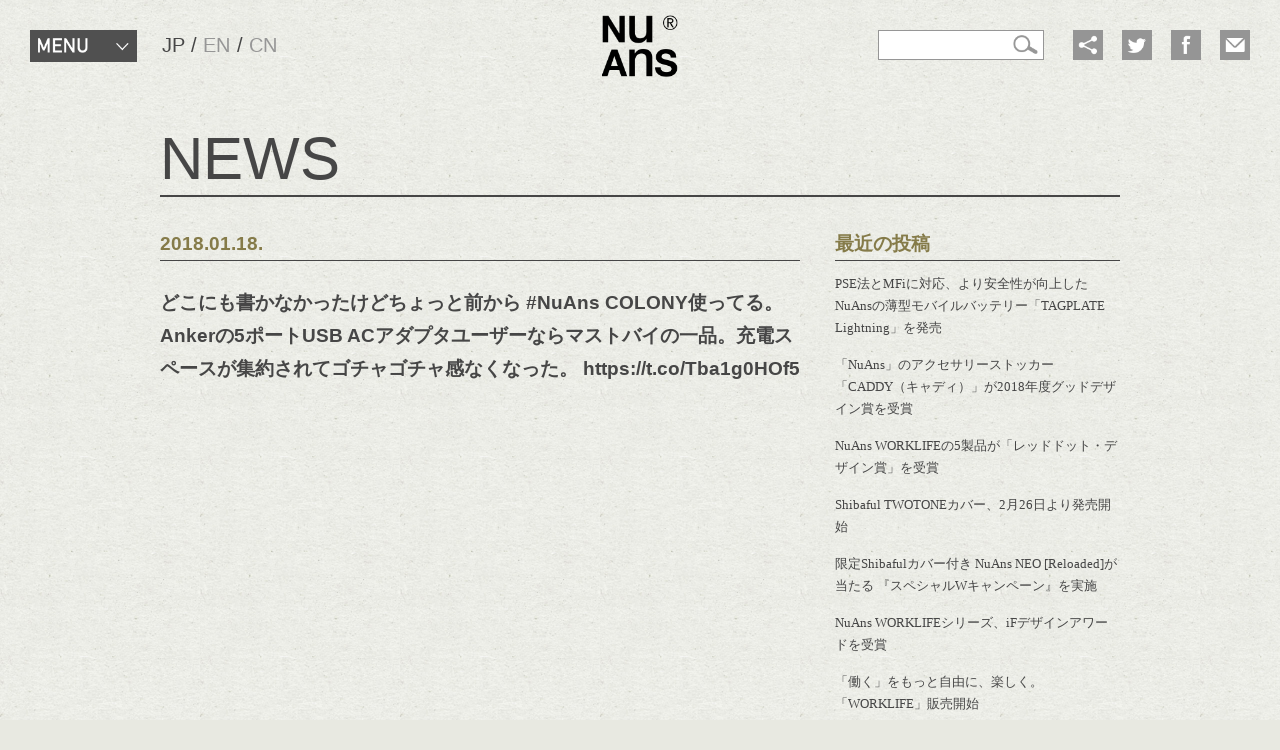

--- FILE ---
content_type: text/html; charset=UTF-8
request_url: https://nuans.jp/media/280/?lang=jpn
body_size: 9699
content:
<!doctype html>
<html class="no-js">
<head>
  <meta charset="utf-8">
<meta http-equiv="X-UA-Compatible" content="IE=edge,chrome=1">
<meta name="viewport" content="width=device-width, minimum-scale=1.0, maximum-scale=1.0, initial-scale=1.0, user-scalable=no, minimal-ui=yes">
<meta name="apple-mobile-web-app-capable" content="yes">
<link href="https://nuans.jp/favicon.ico" type="image/x-icon" rel="icon" /><link href="https://nuans.jp/favicon.ico" type="image/x-icon" rel="shortcut icon" />
<link rel="shortcut icon" href="https://nuans.jp/favicon.ico" />
<script type="text/javascript" src="https://nuans.jp/theme/nuans/bower_components/modernizr/modernizr.js"></script>
<script type="text/javascript" src="https://nuans.jp/theme/nuans/js/main.min.js"></script>
<link rel="stylesheet" type="text/css" href="https://nuans.jp/theme/nuans/vendor/lightbox.css" />
<link rel="stylesheet" type="text/css" href="https://nuans.jp/css/admin/colorbox/colorbox.css" />
<script type="text/javascript" src="https://nuans.jp/theme/nuans/vendor/core.js"></script>
<script type="text/javascript" src="https://nuans.jp/theme/nuans/vendor/touch.js"></script>
<script type="text/javascript" src="https://nuans.jp/theme/nuans/vendor/transition.js"></script>
<script type="text/javascript" src="https://nuans.jp/theme/nuans/vendor/lightbox.js"></script></head>
<script type="text/javascript" src="https://nuans.jp/js/admin/jquery.colorbox-min-1.4.5.js"></script></head>
<script type="text/javascript" src="https://nuans.jp/theme/nuans/js/heightline_neo.js"></script></head>
<title>どこにも書かなかったけどちょっと前から #NuAns COLONY使ってる。Ankerの5ポートUSB ACアダプタユーザーならマストバイの一品。充電スペースが集約されてゴチャゴチャ感なくなった。 https://t.co/Tba1g0HOf5 | [NuAns] ニュアンス | 便利さと共に、温もりのある暮らしを</title>
	<style>img:is([sizes="auto" i], [sizes^="auto," i]) { contain-intrinsic-size: 3000px 1500px }</style>
	
		<!-- All in One SEO 4.8.7 - aioseo.com -->
	<meta name="robots" content="max-image-preview:large" />
	<link rel="canonical" href="https://nuans.jp/media/280/" />
	<meta name="generator" content="All in One SEO (AIOSEO) 4.8.7" />
		<meta property="og:locale" content="ja_JP" />
		<meta property="og:site_name" content="[NuAns] ニュアンス | 便利さと共に、温もりのある暮らしを" />
		<meta property="og:type" content="article" />
		<meta property="og:title" content="どこにも書かなかったけどちょっと前から #NuAns COLONY使ってる。Ankerの5ポートUSB ACアダプタユーザーならマストバイの一品。充電スペースが集約されてゴチャゴチャ感なくなった。 https://t.co/Tba1g0HOf5 | [NuAns] ニュアンス | 便利さと共に、温もりのある暮らしを" />
		<meta property="og:url" content="https://nuans.jp/media/280/" />
		<meta property="og:image" content="https://nuans.jp/wp-content/uploads/2021/01/20210112_NuAns_wp_icon.jpg" />
		<meta property="og:image:secure_url" content="https://nuans.jp/wp-content/uploads/2021/01/20210112_NuAns_wp_icon.jpg" />
		<meta property="article:published_time" content="2018-01-18T02:58:16+00:00" />
		<meta property="article:modified_time" content="2018-01-18T02:58:16+00:00" />
		<meta name="twitter:card" content="summary" />
		<meta name="twitter:title" content="どこにも書かなかったけどちょっと前から #NuAns COLONY使ってる。Ankerの5ポートUSB ACアダプタユーザーならマストバイの一品。充電スペースが集約されてゴチャゴチャ感なくなった。 https://t.co/Tba1g0HOf5 | [NuAns] ニュアンス | 便利さと共に、温もりのある暮らしを" />
		<meta name="twitter:image" content="https://nuans.jp/wp-content/uploads/2021/01/20210112_NuAns_wp_icon.jpg" />
		<script type="application/ld+json" class="aioseo-schema">
			{"@context":"https:\/\/schema.org","@graph":[{"@type":"BreadcrumbList","@id":"https:\/\/nuans.jp\/media\/280\/#breadcrumblist","itemListElement":[{"@type":"ListItem","@id":"https:\/\/nuans.jp#listItem","position":1,"name":"Home","item":"https:\/\/nuans.jp","nextItem":{"@type":"ListItem","@id":"https:\/\/nuans.jp\/media\/#listItem","name":"\u30e1\u30c7\u30a3\u30a2"}},{"@type":"ListItem","@id":"https:\/\/nuans.jp\/media\/#listItem","position":2,"name":"\u30e1\u30c7\u30a3\u30a2","item":"https:\/\/nuans.jp\/media\/","nextItem":{"@type":"ListItem","@id":"https:\/\/nuans.jp\/media\/280\/#listItem","name":"\u3069\u3053\u306b\u3082\u66f8\u304b\u306a\u304b\u3063\u305f\u3051\u3069\u3061\u3087\u3063\u3068\u524d\u304b\u3089 #NuAns COLONY\u4f7f\u3063\u3066\u308b\u3002Anker\u306e5\u30dd\u30fc\u30c8USB AC\u30a2\u30c0\u30d7\u30bf\u30e6\u30fc\u30b6\u30fc\u306a\u3089\u30de\u30b9\u30c8\u30d0\u30a4\u306e\u4e00\u54c1\u3002\u5145\u96fb\u30b9\u30da\u30fc\u30b9\u304c\u96c6\u7d04\u3055\u308c\u3066\u30b4\u30c1\u30e3\u30b4\u30c1\u30e3\u611f\u306a\u304f\u306a\u3063\u305f\u3002 https:\/\/t.co\/Tba1g0HOf5"},"previousItem":{"@type":"ListItem","@id":"https:\/\/nuans.jp#listItem","name":"Home"}},{"@type":"ListItem","@id":"https:\/\/nuans.jp\/media\/280\/#listItem","position":3,"name":"\u3069\u3053\u306b\u3082\u66f8\u304b\u306a\u304b\u3063\u305f\u3051\u3069\u3061\u3087\u3063\u3068\u524d\u304b\u3089 #NuAns COLONY\u4f7f\u3063\u3066\u308b\u3002Anker\u306e5\u30dd\u30fc\u30c8USB AC\u30a2\u30c0\u30d7\u30bf\u30e6\u30fc\u30b6\u30fc\u306a\u3089\u30de\u30b9\u30c8\u30d0\u30a4\u306e\u4e00\u54c1\u3002\u5145\u96fb\u30b9\u30da\u30fc\u30b9\u304c\u96c6\u7d04\u3055\u308c\u3066\u30b4\u30c1\u30e3\u30b4\u30c1\u30e3\u611f\u306a\u304f\u306a\u3063\u305f\u3002 https:\/\/t.co\/Tba1g0HOf5","previousItem":{"@type":"ListItem","@id":"https:\/\/nuans.jp\/media\/#listItem","name":"\u30e1\u30c7\u30a3\u30a2"}}]},{"@type":"Organization","@id":"https:\/\/nuans.jp\/#organization","name":"[NuAns] \u30cb\u30e5\u30a2\u30f3\u30b9 | \u4fbf\u5229\u3055\u3068\u5171\u306b\u3001\u6e29\u3082\u308a\u306e\u3042\u308b\u66ae\u3089\u3057\u3092","description":"\u4fbf\u5229\u3055\u3068\u5171\u306b\u3001\u6e29\u3082\u308a\u306e\u3042\u308b\u66ae\u3089\u3057\u3092","url":"https:\/\/nuans.jp\/","logo":{"@type":"ImageObject","url":"https:\/\/nuans.jp\/wp-content\/uploads\/2021\/01\/20210112_NuAns_wp_icon.jpg","@id":"https:\/\/nuans.jp\/media\/280\/#organizationLogo","width":512,"height":512},"image":{"@id":"https:\/\/nuans.jp\/media\/280\/#organizationLogo"}},{"@type":"WebPage","@id":"https:\/\/nuans.jp\/media\/280\/#webpage","url":"https:\/\/nuans.jp\/media\/280\/","name":"\u3069\u3053\u306b\u3082\u66f8\u304b\u306a\u304b\u3063\u305f\u3051\u3069\u3061\u3087\u3063\u3068\u524d\u304b\u3089 #NuAns COLONY\u4f7f\u3063\u3066\u308b\u3002Anker\u306e5\u30dd\u30fc\u30c8USB AC\u30a2\u30c0\u30d7\u30bf\u30e6\u30fc\u30b6\u30fc\u306a\u3089\u30de\u30b9\u30c8\u30d0\u30a4\u306e\u4e00\u54c1\u3002\u5145\u96fb\u30b9\u30da\u30fc\u30b9\u304c\u96c6\u7d04\u3055\u308c\u3066\u30b4\u30c1\u30e3\u30b4\u30c1\u30e3\u611f\u306a\u304f\u306a\u3063\u305f\u3002 https:\/\/t.co\/Tba1g0HOf5 | [NuAns] \u30cb\u30e5\u30a2\u30f3\u30b9 | \u4fbf\u5229\u3055\u3068\u5171\u306b\u3001\u6e29\u3082\u308a\u306e\u3042\u308b\u66ae\u3089\u3057\u3092","inLanguage":"ja","isPartOf":{"@id":"https:\/\/nuans.jp\/#website"},"breadcrumb":{"@id":"https:\/\/nuans.jp\/media\/280\/#breadcrumblist"},"datePublished":"2018-01-18T11:58:16+09:00","dateModified":"2018-01-18T11:58:16+09:00"},{"@type":"WebSite","@id":"https:\/\/nuans.jp\/#website","url":"https:\/\/nuans.jp\/","name":"[NuAns] \u30cb\u30e5\u30a2\u30f3\u30b9 | \u4fbf\u5229\u3055\u3068\u5171\u306b\u3001\u6e29\u3082\u308a\u306e\u3042\u308b\u66ae\u3089\u3057\u3092","description":"\u4fbf\u5229\u3055\u3068\u5171\u306b\u3001\u6e29\u3082\u308a\u306e\u3042\u308b\u66ae\u3089\u3057\u3092","inLanguage":"ja","publisher":{"@id":"https:\/\/nuans.jp\/#organization"}}]}
		</script>
		<!-- All in One SEO -->

<link rel="alternate" type="application/rss+xml" title="[NuAns] ニュアンス | 便利さと共に、温もりのある暮らしを &raquo; Feed" href="https://nuans.jp/feed/" />
<link rel="alternate" type="application/rss+xml" title="[NuAns] ニュアンス | 便利さと共に、温もりのある暮らしを &raquo; Comments Feed" href="https://nuans.jp/comments/feed/" />
<script>
window._wpemojiSettings = {"baseUrl":"https:\/\/s.w.org\/images\/core\/emoji\/16.0.1\/72x72\/","ext":".png","svgUrl":"https:\/\/s.w.org\/images\/core\/emoji\/16.0.1\/svg\/","svgExt":".svg","source":{"concatemoji":"https:\/\/nuans.jp\/wp-includes\/js\/wp-emoji-release.min.js?ver=6.8.3"}};
/*! This file is auto-generated */
!function(s,n){var o,i,e;function c(e){try{var t={supportTests:e,timestamp:(new Date).valueOf()};sessionStorage.setItem(o,JSON.stringify(t))}catch(e){}}function p(e,t,n){e.clearRect(0,0,e.canvas.width,e.canvas.height),e.fillText(t,0,0);var t=new Uint32Array(e.getImageData(0,0,e.canvas.width,e.canvas.height).data),a=(e.clearRect(0,0,e.canvas.width,e.canvas.height),e.fillText(n,0,0),new Uint32Array(e.getImageData(0,0,e.canvas.width,e.canvas.height).data));return t.every(function(e,t){return e===a[t]})}function u(e,t){e.clearRect(0,0,e.canvas.width,e.canvas.height),e.fillText(t,0,0);for(var n=e.getImageData(16,16,1,1),a=0;a<n.data.length;a++)if(0!==n.data[a])return!1;return!0}function f(e,t,n,a){switch(t){case"flag":return n(e,"\ud83c\udff3\ufe0f\u200d\u26a7\ufe0f","\ud83c\udff3\ufe0f\u200b\u26a7\ufe0f")?!1:!n(e,"\ud83c\udde8\ud83c\uddf6","\ud83c\udde8\u200b\ud83c\uddf6")&&!n(e,"\ud83c\udff4\udb40\udc67\udb40\udc62\udb40\udc65\udb40\udc6e\udb40\udc67\udb40\udc7f","\ud83c\udff4\u200b\udb40\udc67\u200b\udb40\udc62\u200b\udb40\udc65\u200b\udb40\udc6e\u200b\udb40\udc67\u200b\udb40\udc7f");case"emoji":return!a(e,"\ud83e\udedf")}return!1}function g(e,t,n,a){var r="undefined"!=typeof WorkerGlobalScope&&self instanceof WorkerGlobalScope?new OffscreenCanvas(300,150):s.createElement("canvas"),o=r.getContext("2d",{willReadFrequently:!0}),i=(o.textBaseline="top",o.font="600 32px Arial",{});return e.forEach(function(e){i[e]=t(o,e,n,a)}),i}function t(e){var t=s.createElement("script");t.src=e,t.defer=!0,s.head.appendChild(t)}"undefined"!=typeof Promise&&(o="wpEmojiSettingsSupports",i=["flag","emoji"],n.supports={everything:!0,everythingExceptFlag:!0},e=new Promise(function(e){s.addEventListener("DOMContentLoaded",e,{once:!0})}),new Promise(function(t){var n=function(){try{var e=JSON.parse(sessionStorage.getItem(o));if("object"==typeof e&&"number"==typeof e.timestamp&&(new Date).valueOf()<e.timestamp+604800&&"object"==typeof e.supportTests)return e.supportTests}catch(e){}return null}();if(!n){if("undefined"!=typeof Worker&&"undefined"!=typeof OffscreenCanvas&&"undefined"!=typeof URL&&URL.createObjectURL&&"undefined"!=typeof Blob)try{var e="postMessage("+g.toString()+"("+[JSON.stringify(i),f.toString(),p.toString(),u.toString()].join(",")+"));",a=new Blob([e],{type:"text/javascript"}),r=new Worker(URL.createObjectURL(a),{name:"wpTestEmojiSupports"});return void(r.onmessage=function(e){c(n=e.data),r.terminate(),t(n)})}catch(e){}c(n=g(i,f,p,u))}t(n)}).then(function(e){for(var t in e)n.supports[t]=e[t],n.supports.everything=n.supports.everything&&n.supports[t],"flag"!==t&&(n.supports.everythingExceptFlag=n.supports.everythingExceptFlag&&n.supports[t]);n.supports.everythingExceptFlag=n.supports.everythingExceptFlag&&!n.supports.flag,n.DOMReady=!1,n.readyCallback=function(){n.DOMReady=!0}}).then(function(){return e}).then(function(){var e;n.supports.everything||(n.readyCallback(),(e=n.source||{}).concatemoji?t(e.concatemoji):e.wpemoji&&e.twemoji&&(t(e.twemoji),t(e.wpemoji)))}))}((window,document),window._wpemojiSettings);
</script>
<style id='wp-emoji-styles-inline-css'>

	img.wp-smiley, img.emoji {
		display: inline !important;
		border: none !important;
		box-shadow: none !important;
		height: 1em !important;
		width: 1em !important;
		margin: 0 0.07em !important;
		vertical-align: -0.1em !important;
		background: none !important;
		padding: 0 !important;
	}
</style>
<link rel='stylesheet' id='wp-block-library-css' href='https://nuans.jp/wp-includes/css/dist/block-library/style.min.css?ver=6.8.3' media='all' />
<style id='classic-theme-styles-inline-css'>
/*! This file is auto-generated */
.wp-block-button__link{color:#fff;background-color:#32373c;border-radius:9999px;box-shadow:none;text-decoration:none;padding:calc(.667em + 2px) calc(1.333em + 2px);font-size:1.125em}.wp-block-file__button{background:#32373c;color:#fff;text-decoration:none}
</style>
<style id='global-styles-inline-css'>
:root{--wp--preset--aspect-ratio--square: 1;--wp--preset--aspect-ratio--4-3: 4/3;--wp--preset--aspect-ratio--3-4: 3/4;--wp--preset--aspect-ratio--3-2: 3/2;--wp--preset--aspect-ratio--2-3: 2/3;--wp--preset--aspect-ratio--16-9: 16/9;--wp--preset--aspect-ratio--9-16: 9/16;--wp--preset--color--black: #000000;--wp--preset--color--cyan-bluish-gray: #abb8c3;--wp--preset--color--white: #ffffff;--wp--preset--color--pale-pink: #f78da7;--wp--preset--color--vivid-red: #cf2e2e;--wp--preset--color--luminous-vivid-orange: #ff6900;--wp--preset--color--luminous-vivid-amber: #fcb900;--wp--preset--color--light-green-cyan: #7bdcb5;--wp--preset--color--vivid-green-cyan: #00d084;--wp--preset--color--pale-cyan-blue: #8ed1fc;--wp--preset--color--vivid-cyan-blue: #0693e3;--wp--preset--color--vivid-purple: #9b51e0;--wp--preset--gradient--vivid-cyan-blue-to-vivid-purple: linear-gradient(135deg,rgba(6,147,227,1) 0%,rgb(155,81,224) 100%);--wp--preset--gradient--light-green-cyan-to-vivid-green-cyan: linear-gradient(135deg,rgb(122,220,180) 0%,rgb(0,208,130) 100%);--wp--preset--gradient--luminous-vivid-amber-to-luminous-vivid-orange: linear-gradient(135deg,rgba(252,185,0,1) 0%,rgba(255,105,0,1) 100%);--wp--preset--gradient--luminous-vivid-orange-to-vivid-red: linear-gradient(135deg,rgba(255,105,0,1) 0%,rgb(207,46,46) 100%);--wp--preset--gradient--very-light-gray-to-cyan-bluish-gray: linear-gradient(135deg,rgb(238,238,238) 0%,rgb(169,184,195) 100%);--wp--preset--gradient--cool-to-warm-spectrum: linear-gradient(135deg,rgb(74,234,220) 0%,rgb(151,120,209) 20%,rgb(207,42,186) 40%,rgb(238,44,130) 60%,rgb(251,105,98) 80%,rgb(254,248,76) 100%);--wp--preset--gradient--blush-light-purple: linear-gradient(135deg,rgb(255,206,236) 0%,rgb(152,150,240) 100%);--wp--preset--gradient--blush-bordeaux: linear-gradient(135deg,rgb(254,205,165) 0%,rgb(254,45,45) 50%,rgb(107,0,62) 100%);--wp--preset--gradient--luminous-dusk: linear-gradient(135deg,rgb(255,203,112) 0%,rgb(199,81,192) 50%,rgb(65,88,208) 100%);--wp--preset--gradient--pale-ocean: linear-gradient(135deg,rgb(255,245,203) 0%,rgb(182,227,212) 50%,rgb(51,167,181) 100%);--wp--preset--gradient--electric-grass: linear-gradient(135deg,rgb(202,248,128) 0%,rgb(113,206,126) 100%);--wp--preset--gradient--midnight: linear-gradient(135deg,rgb(2,3,129) 0%,rgb(40,116,252) 100%);--wp--preset--font-size--small: 13px;--wp--preset--font-size--medium: 20px;--wp--preset--font-size--large: 36px;--wp--preset--font-size--x-large: 42px;--wp--preset--spacing--20: 0.44rem;--wp--preset--spacing--30: 0.67rem;--wp--preset--spacing--40: 1rem;--wp--preset--spacing--50: 1.5rem;--wp--preset--spacing--60: 2.25rem;--wp--preset--spacing--70: 3.38rem;--wp--preset--spacing--80: 5.06rem;--wp--preset--shadow--natural: 6px 6px 9px rgba(0, 0, 0, 0.2);--wp--preset--shadow--deep: 12px 12px 50px rgba(0, 0, 0, 0.4);--wp--preset--shadow--sharp: 6px 6px 0px rgba(0, 0, 0, 0.2);--wp--preset--shadow--outlined: 6px 6px 0px -3px rgba(255, 255, 255, 1), 6px 6px rgba(0, 0, 0, 1);--wp--preset--shadow--crisp: 6px 6px 0px rgba(0, 0, 0, 1);}:where(.is-layout-flex){gap: 0.5em;}:where(.is-layout-grid){gap: 0.5em;}body .is-layout-flex{display: flex;}.is-layout-flex{flex-wrap: wrap;align-items: center;}.is-layout-flex > :is(*, div){margin: 0;}body .is-layout-grid{display: grid;}.is-layout-grid > :is(*, div){margin: 0;}:where(.wp-block-columns.is-layout-flex){gap: 2em;}:where(.wp-block-columns.is-layout-grid){gap: 2em;}:where(.wp-block-post-template.is-layout-flex){gap: 1.25em;}:where(.wp-block-post-template.is-layout-grid){gap: 1.25em;}.has-black-color{color: var(--wp--preset--color--black) !important;}.has-cyan-bluish-gray-color{color: var(--wp--preset--color--cyan-bluish-gray) !important;}.has-white-color{color: var(--wp--preset--color--white) !important;}.has-pale-pink-color{color: var(--wp--preset--color--pale-pink) !important;}.has-vivid-red-color{color: var(--wp--preset--color--vivid-red) !important;}.has-luminous-vivid-orange-color{color: var(--wp--preset--color--luminous-vivid-orange) !important;}.has-luminous-vivid-amber-color{color: var(--wp--preset--color--luminous-vivid-amber) !important;}.has-light-green-cyan-color{color: var(--wp--preset--color--light-green-cyan) !important;}.has-vivid-green-cyan-color{color: var(--wp--preset--color--vivid-green-cyan) !important;}.has-pale-cyan-blue-color{color: var(--wp--preset--color--pale-cyan-blue) !important;}.has-vivid-cyan-blue-color{color: var(--wp--preset--color--vivid-cyan-blue) !important;}.has-vivid-purple-color{color: var(--wp--preset--color--vivid-purple) !important;}.has-black-background-color{background-color: var(--wp--preset--color--black) !important;}.has-cyan-bluish-gray-background-color{background-color: var(--wp--preset--color--cyan-bluish-gray) !important;}.has-white-background-color{background-color: var(--wp--preset--color--white) !important;}.has-pale-pink-background-color{background-color: var(--wp--preset--color--pale-pink) !important;}.has-vivid-red-background-color{background-color: var(--wp--preset--color--vivid-red) !important;}.has-luminous-vivid-orange-background-color{background-color: var(--wp--preset--color--luminous-vivid-orange) !important;}.has-luminous-vivid-amber-background-color{background-color: var(--wp--preset--color--luminous-vivid-amber) !important;}.has-light-green-cyan-background-color{background-color: var(--wp--preset--color--light-green-cyan) !important;}.has-vivid-green-cyan-background-color{background-color: var(--wp--preset--color--vivid-green-cyan) !important;}.has-pale-cyan-blue-background-color{background-color: var(--wp--preset--color--pale-cyan-blue) !important;}.has-vivid-cyan-blue-background-color{background-color: var(--wp--preset--color--vivid-cyan-blue) !important;}.has-vivid-purple-background-color{background-color: var(--wp--preset--color--vivid-purple) !important;}.has-black-border-color{border-color: var(--wp--preset--color--black) !important;}.has-cyan-bluish-gray-border-color{border-color: var(--wp--preset--color--cyan-bluish-gray) !important;}.has-white-border-color{border-color: var(--wp--preset--color--white) !important;}.has-pale-pink-border-color{border-color: var(--wp--preset--color--pale-pink) !important;}.has-vivid-red-border-color{border-color: var(--wp--preset--color--vivid-red) !important;}.has-luminous-vivid-orange-border-color{border-color: var(--wp--preset--color--luminous-vivid-orange) !important;}.has-luminous-vivid-amber-border-color{border-color: var(--wp--preset--color--luminous-vivid-amber) !important;}.has-light-green-cyan-border-color{border-color: var(--wp--preset--color--light-green-cyan) !important;}.has-vivid-green-cyan-border-color{border-color: var(--wp--preset--color--vivid-green-cyan) !important;}.has-pale-cyan-blue-border-color{border-color: var(--wp--preset--color--pale-cyan-blue) !important;}.has-vivid-cyan-blue-border-color{border-color: var(--wp--preset--color--vivid-cyan-blue) !important;}.has-vivid-purple-border-color{border-color: var(--wp--preset--color--vivid-purple) !important;}.has-vivid-cyan-blue-to-vivid-purple-gradient-background{background: var(--wp--preset--gradient--vivid-cyan-blue-to-vivid-purple) !important;}.has-light-green-cyan-to-vivid-green-cyan-gradient-background{background: var(--wp--preset--gradient--light-green-cyan-to-vivid-green-cyan) !important;}.has-luminous-vivid-amber-to-luminous-vivid-orange-gradient-background{background: var(--wp--preset--gradient--luminous-vivid-amber-to-luminous-vivid-orange) !important;}.has-luminous-vivid-orange-to-vivid-red-gradient-background{background: var(--wp--preset--gradient--luminous-vivid-orange-to-vivid-red) !important;}.has-very-light-gray-to-cyan-bluish-gray-gradient-background{background: var(--wp--preset--gradient--very-light-gray-to-cyan-bluish-gray) !important;}.has-cool-to-warm-spectrum-gradient-background{background: var(--wp--preset--gradient--cool-to-warm-spectrum) !important;}.has-blush-light-purple-gradient-background{background: var(--wp--preset--gradient--blush-light-purple) !important;}.has-blush-bordeaux-gradient-background{background: var(--wp--preset--gradient--blush-bordeaux) !important;}.has-luminous-dusk-gradient-background{background: var(--wp--preset--gradient--luminous-dusk) !important;}.has-pale-ocean-gradient-background{background: var(--wp--preset--gradient--pale-ocean) !important;}.has-electric-grass-gradient-background{background: var(--wp--preset--gradient--electric-grass) !important;}.has-midnight-gradient-background{background: var(--wp--preset--gradient--midnight) !important;}.has-small-font-size{font-size: var(--wp--preset--font-size--small) !important;}.has-medium-font-size{font-size: var(--wp--preset--font-size--medium) !important;}.has-large-font-size{font-size: var(--wp--preset--font-size--large) !important;}.has-x-large-font-size{font-size: var(--wp--preset--font-size--x-large) !important;}
:where(.wp-block-post-template.is-layout-flex){gap: 1.25em;}:where(.wp-block-post-template.is-layout-grid){gap: 1.25em;}
:where(.wp-block-columns.is-layout-flex){gap: 2em;}:where(.wp-block-columns.is-layout-grid){gap: 2em;}
:root :where(.wp-block-pullquote){font-size: 1.5em;line-height: 1.6;}
</style>
<link rel='stylesheet' id='ap-main-style-css' href='https://nuans.jp/theme/nuans/css/main.css?ver=1.0.2' media='all' />
<link rel='stylesheet' id='ap-news-style-css' href='https://nuans.jp/theme/nuans/css/blog.css?ver=1.0.2' media='all' />
<link rel='stylesheet' id='ap-style-css' href='https://nuans.jp/wp-content/themes/nuans/css/style.css?ver=1.0.2' media='all' />
<link rel="https://api.w.org/" href="https://nuans.jp/wp-json/" /><link rel="alternate" title="JSON" type="application/json" href="https://nuans.jp/wp-json/wp/v2/media/280" /><link rel="EditURI" type="application/rsd+xml" title="RSD" href="https://nuans.jp/xmlrpc.php?rsd" />
<meta name="generator" content="WordPress 6.8.3" />
<link rel='shortlink' href='https://nuans.jp/?p=280' />
<link rel="alternate" title="oEmbed (JSON)" type="application/json+oembed" href="https://nuans.jp/wp-json/oembed/1.0/embed?url=https%3A%2F%2Fnuans.jp%2Fmedia%2F280%2F" />
<link rel="alternate" title="oEmbed (XML)" type="text/xml+oembed" href="https://nuans.jp/wp-json/oembed/1.0/embed?url=https%3A%2F%2Fnuans.jp%2Fmedia%2F280%2F&#038;format=xml" />
<style>.recentcomments a{display:inline !important;padding:0 !important;margin:0 !important;}</style></head>
<body id="Default" class="jpn">
  <div class="wrapper drawer drawer-left">
    <header id="header">
              <h1 id="header__logo" class="sticky"><a href="https://nuans.jp/">NuAns ®</a></h1>
          <nav id="header__hamburger" class="sm-only">
    <button class="drawer-toggle drawer-hamberger">
      <span></span>
    </button>
  </nav>
  
  <div class="drawer-main sm-only fixed">
    <nav class="drawer-nav" role="navigation">
      <ul>
 
        <li class="lang-switch">
                      <a href="?lang=jpn" class="active">JAPANESE</a><span>/</span><a href="?lang=eng">ENGLISH&nbsp;</a><br /><a href="?lang=zho">CHINESE</a>                  </li>

        <li class="divider"></li>
        <li><div class="section search-box">
<form action="https://nuans.jp/" id="menu__searchbox" method="get" accept-charset="utf-8">	<input name="s" class="search-input" id="menu__searchbox__q" type="text"/>	<input  class="search-submit" type="submit" value="検索"/>	</form></div>
</li>
        <li class="divider"></li>
        <li class="drawer__news"><a href="https://nuans.jp/news">NEWS</a></li>
        <li class="divider"></li>
        <li class="drawer__about"><a href="https://nuans.jp/about">ABOUT</a></li>
        <li class="divider"></li>
        <li class="drawer__media"><a href="https://nuans.jp/media">MEDIA</a></li>
        <li class="divider"></li>
<li class="drawer__special"><a href="https://nuans.jp/special">SPECIAL</a></li>
        <li class="divider"></li>
<li class="drawer__worklife"><a href="https://nuans.jp/worklife">WORKLIFE</a></li>
        <li class="divider"></li>
        <li class="half"><div class="drawer__share__btn" data-toggle="dropdown" data-target="#menu__share__dropdown" title="Share"><span class="icon icons__share">Share</span></div></li>
        <li class="vertical-divider"></li>
        <li class="half"><a href="https://nuans.jp/contact" title="CONTACT"><span class="icon icons__contact">CONTACT</span></a></li>
        <li class="divider"></li>
        <li class="half"><a href="https://twitter.com/nuans_jp" rel="external" title="Twitter"><span class="icon icons__twitter">Twitter</span></a></li>
        <li class="vertical-divider"></li>
        <li class="half"><a href="https://www.facebook.com/nuans.jp" rel="external" title="Facebook"><span class="icon icons__facebook">Facebook</span></a></li>
        <li class="divider"></li>
        <li class="drawer__products">
          <div class="drawer__products__btn" data-toggle="dropdown" data-target="#drawer__products__dropdown">
            <span class="text">PRODUCTS</span><i></i>
          </div>
          <ul id="drawer__products__dropdown" class="dropdown dropdown--slide hidden">
                            <li><a href="https://nuans.jp/#cat-mobile" class="scroll">Mobile</a></li>
                <li><a href="https://nuans.jp/#cat-cables" class="scroll">Cables</a></li>
                <li><a href="https://nuans.jp/#cat-batteries" class="scroll">Batteries</a></li>
                <li><a href="https://nuans.jp/#cat-organizers" class="scroll">Organizers</a></li>
                <li><a href="https://nuans.jp/#cat-lights" class="scroll">Lights</a></li>
          </ul>
        </li>
      </ul>
    </nav>
  </div>
  <div id="menu__share__dropdown" class="dropdown hidden">
<span class="caret"></span>
<div class="share__dropdown__content altfont">
  <span class="icon icons__share__close close">&times;</span>
  <strong>Share</strong>
  <ul class="share__dropdown__content__buttons">
    <li><a class="btn-share--twitter" href=""><span class="icon icons__twitter">Twitter</span></a></li>
    <li><a class="btn-share--facebook" href=""><span class="icon icons__facebook">Facebook</span></a></li>
    <li><a class="btn-share--email" href=""><span class="icon icons__email">Email</span></a></li>
  </ul>
  <a href="https://nuans.jp">https://nuans.jp</a>
</div>
  </div>
  <!-- <nav id="header__store" class="sm-only">
    <a href="https://nuans.jp/store"><span>STORE</span></a>
  </nav> -->
  <div class="header__left pc-only altfont">
    <nav class="menu" role="navigation" style="display: none;">
      <div class="menu__btn" data-toggle="dropdown" data-target="#menu__dropdown">
        <span>MENU</span><i></i>
      </div>
      <ul id="menu__dropdown" class="dropdown dropdown--slide menu__list hidden">
        <li class="menu__list__news"><a href="https://nuans.jp/news">NEWS</a></li>
        <li class="menu__list__about"><a href="https://nuans.jp/about">ABOUT</a></li>
        <li class="menu__list__media"><a href="https://nuans.jp/media">MEDIA</a></li>
        <li class="menu__list__special"><a href="https://nuans.jp/special">SPECIAL</a></li>
        <li class="menu__list__products">
          <span class="text">PRODUCTS</span>
          <ul>
  <li class="menu__list__worklife"><a href="https://nuans.jp/worklife">WORKLIFE</a></li>
                            <li class="menu__list__mobile"><a href="https://nuans.jp/#cat-mobile" class="scroll">Mobile</a></li>
                <li class="menu__list__cables"><a href="https://nuans.jp/#cat-cables" class="scroll">Cables</a></li>
                <li class="menu__list__batteries"><a href="https://nuans.jp/#cat-batteries" class="scroll">Batteries</a></li>
                <li class="menu__list__organizers"><a href="https://nuans.jp/#cat-organizers" class="scroll">Organizers</a></li>
                <li class="menu__list__lights"><a href="https://nuans.jp/#cat-lights" class="scroll">Lights</a></li>
          </ul>
        </li>
      </ul>
    </nav>
    <nav class="lang-switch" role="navigation" style="display: none;">
                      <a href="?lang=jpn" class="active">JP</a><span>/</span><a href="?lang=eng">EN</a><span>/</span><a href="?lang=zho">CN</a>                      	    </nav>
  </div>
  <div class="header__right pc-only altfont">
<div class="section search-box">
<form action="https://nuans.jp/" id="header__searchbox" method="get" accept-charset="utf-8">	<input name="s" class="search-input" id="header__searchbox__q" type="text"/>	<input  class="search-submit" type="submit" value="検索"/>	</form></div>
    <nav class="header__icons">
      <ul>
        <li><span data-toggle="dropdown" data-target="#header__share__dropdown"><span class="icon pc-icons__header__share">Share</span></span></li>
        <li><a href="https://twitter.com/nuans_jp" rel="external" title="Twitter"><span class="icon pc-icons__header__twitter">Twitter</span></a></li>
        <li><a href="https://www.facebook.com/nuans.jp" rel="external" title="Facebook"><span class="icon pc-icons__header__facebook">Facebook</span></a></li>
        <li><a href="https://nuans.jp/contact"><span class="icon pc-icons__header__contact">CONTACT</span></a></li>
        <!-- <li><a href="https://nuans.jp/store"><span class="icon pc-icons__header__store">STORE</span></a></li> -->
      </ul>
      <div id="header__share__dropdown" class="dropdown hidden">
<span class="caret"></span>
<div class="header__share__dropdown__content altfont">
  <span class="icon pc-icons__share__close close">&times;</span>
  <strong>Share</strong>
  <div class="header__share__dropdown__content__buttons">
    <a class="icon pc-icons__share__twitter  btn-share--twitter" href="https://twitter.com/nuans_jp">Twitter</a>
    <a class="icon pc-icons__share__facebook btn-share--facebook" href="https://www.facebook.com/nuans.jp">Facebook</a>
    <a class="icon pc-icons__share__email btn-share--email" href="https://nuans.jp/contact">Email</a>
  </div>
  <a href="https://nuans.jp">https://nuans.jp</a>
</div>
      </div>
    </nav>
  </div>
</header>
        <div class="drawer-overlay">
      <div class="page__wrapper">
	<section>
		<div class="content content--first">
					
			<script type="text/javascript">
			$(function () {
			if ($("a[rel='colorbox']").colorbox) {
			$("a[rel='colorbox']").colorbox({transition: "fade"});
			}
			});
			</script>

			<!-- blog title -->
			<h1 class="page-head">NEWS</h1>

			<div class="content__main">
				<article>
					<h2 class="contents-head">2018.01.18.</h2>
						<div class="eye-catch">
							<a href="https://nuans.jp/media/280/"></a>
						</div>
					<!-- post title -->
					<h3>どこにも書かなかったけどちょっと前から #NuAns COLONY使ってる。Ankerの5ポートUSB ACアダプタユーザーならマストバイの一品。充電スペースが集約されてゴチャゴチャ感なくなった。 https://t.co/Tba1g0HOf5</h3>

					
				</article>
			</div><!-- /content__main -->
			<aside>
  <div class="content__side">		<div class="widget-area widget-area-2">
<div class="widget widget-blog-recent-entries widget-blog-recent-entries-1 blog-widget">
<h2>最近の投稿</h2>
<ul>
  <li><a href="https://nuans.jp/17/">PSE法とMFiに対応、より安全性が向上したNuAnsの薄型モバイルバッテリー「TAGPLATE Lightning」を発売</a></li><li><a href="https://nuans.jp/19/">「NuAns」のアクセサリーストッカー「CADDY（キャディ）」が2018年度グッドデザイン賞を受賞</a></li><li><a href="https://nuans.jp/21/">NuAns WORKLIFEの5製品が「レッドドット・デザイン賞」を受賞</a></li><li><a href="https://nuans.jp/23/">Shibaful TWOTONEカバー、2月26日より発売開始</a></li><li><a href="https://nuans.jp/25/">限定Shibafulカバー付き NuAns NEO [Reloaded]が当たる 『スペシャルWキャンペーン』を実施</a></li><li><a href="https://nuans.jp/27/">NuAns WORKLIFEシリーズ、iFデザインアワードを受賞</a></li><li><a href="https://nuans.jp/29/">「働く」をもっと自由に、楽しく。「WORKLIFE」販売開始</a></li><li><a href="https://nuans.jp/31/">イセタンサローネでNuAns / WORKLIFEシリーズを展示・販売</a></li><li><a href="https://nuans.jp/33/">伊勢丹新宿店でNuAns WORKLIFEシリーズを先行展示</a></li><li><a href="https://nuans.jp/35/">「NuAns」と「DRAW A LINE」がコラボレーション &#8211; ポップアップショップとしてイベントを開催</a></li></ul>
</div>


<div class="widget widget-blog-yearly-archives widget-blog-yearly-archives-1 blog-widget">
<h2>過去の記事</h2>
  <ul>
    <li><a href="https://nuans.jp/date/2019/">2019</a></li><li><a href="https://nuans.jp/date/2018/">2018</a></li><li><a href="https://nuans.jp/date/2017/">2017</a></li><li><a href="https://nuans.jp/date/2016/">2016</a></li><li><a href="https://nuans.jp/date/2015/">2015</a></li>  </ul>
  </div>
</div>
</div>
</aside>
		</div>
	</section>


	
        <footer>
  <div id="footer">
    <nav id="footer__menu" class="sm-only">
      <ul>
        <li>
          <div class="footer__share__btn" data-toggle="dropdown" data-target="#footer__share__dropdown" title="Share"><span class="icon icons__share">Share</span></div>
          <div id="footer__share__dropdown" class="dropdown dropdown--slide hidden">
            <span class="caret"></span>
<div class="share__dropdown__content altfont">
  <span class="icon icons__share__close close">&times;</span>
  <strong>Share</strong>
  <ul class="share__dropdown__content__buttons">
    <li><a class="btn-share--twitter" href=""><span class="icon icons__twitter">Twitter</span></a></li>
    <li><a class="btn-share--facebook" href=""><span class="icon icons__facebook">Facebook</span></a></li>
    <li><a class="btn-share--email" href=""><span class="icon icons__email">Email</span></a></li>
  </ul>
  <a href="https://nuans.jp">https://nuans.jp</a>
</div>
          </div>
        </li>
        <li class="divider"></li>
        <li><a href="https://twitter.com/nuans_jp" rel="external" title="Twitter"><span class="icon icons__twitter">Twitter</span></a></li>
        <li class="divider"></li>
        <li><a href="https://www.facebook.com/nuans.jp" rel="external" title="Facebook"><span class="icon icons__facebook">Facebook</span></a></li>
        <li class="divider"></li>
        <li><a href="https://nuans.jp/contact" title="CONTACT"><span class="icon icons__contact">CONTACT</span></a></li>
        <!-- <li class="divider"></li> -->
        <!-- <li class="footer__store"><a href="https://nuans.jp/store" class="altlink">STORE</a></li> -->
        <li class="divider"></li>
        <li><a href="https://nuans.jp/news">NEWS</a></li>
        <li class="divider"></li>
        <li><a href="https://nuans.jp/about">ABOUT</a></li>
        <li class="divider"></li>
        <li><a href="https://nuans.jp/media">MEDIA</a></li>
        <li class="divider"></li>
<li><a href="https://nuans.jp/special">SPECIAL</a></li>
                <li class="divider"></li>
        <li class="half"><a href="https://nuans.jp/privacy">Privacy Policy</a></li>
        <li class="vertical-divider"></li>
        <li class="half"><a href="https://nuans.jp/sitemap">Site Map</a></li>
        <li class="divider"></li>
      </ul>
    </nav>
    <div class="container">
      <div id="footer-logo"><a href="https://nuans.jp/">NuAns &reg;</a></div>
      <nav id="pc-footer__menu" class="pc-only">
        <ul id="pc-footer__menu__pages" class="footer__menu__list">
          <li><a href="https://nuans.jp/news">NEWS</a></li>          <li><a href="https://nuans.jp/about">ABOUT</a></li>
          <li><a href="https://nuans.jp/media">MEDIA</a></li>
          <li><a href="https://nuans.jp/special">SPECIAL</a></li>
        </ul>
        <ul id="pc-footer__menu__products" class="footer__menu__list">
          <li><span class="text">PRODUCTS</span>
            <ul>
                          <li class="menu__list__worklife"><a href="https://nuans.jp/worklife">WORKLIFE</a></li>
                          <li class="menu__list__mobile"><a href="https://nuans.jp/#cat-mobile" >Mobile</a></li>
                          <li class="menu__list__cables"><a href="https://nuans.jp/#cat-cables" >Cables</a></li>
                          <li class="menu__list__batteries"><a href="https://nuans.jp/#cat-batteries" >Batteries</a></li>
                          <li class="menu__list__organizers"><a href="https://nuans.jp/#cat-organizers" >Organizers</a></li>
                          <li class="menu__list__lights"><a href="https://nuans.jp/#cat-lights" >Lights</a></li>
              			              </ul>
          </li>
        </ul>
        <ul id="pc-footer__menu__pages2" class="footer__menu__list">
          <li><a href="https://www.facebook.com/nuans.jp" rel="external">FACEBOOK</a></li>
          <li><a href="https://twitter.com/nuans_jp" rel="external">TWITTER</a></li>
          <li><a href="https://nuans.jp/contact">CONTACT</a></li>
          <!-- <li><a href="https://nuans.jp/store">STORE</a></li> -->
        </ul>
        <ul id="pc-footer__menu__pages3" class="footer__menu__list">
          <li><a href="https://nuans.jp/privacy">Privacy Policy</a></li>
          <li><a href="https://nuans.jp/sitemap">Site Map</a></li>
                  </ul>
      </nav>
      <div id="footer-copyright" class="altfont">&copy; 2020 Trinity,Inc. All rights reserved.</div>
    </div>
  </div>
</footer>
      </div>
    </div>
  </div>
  

<!-- Global site tag (gtag.js) - Google Analytics -->
<script async src="https://www.googletagmanager.com/gtag/js?id=UA-56023138-1"></script>
<script>
  window.dataLayer = window.dataLayer || [];
  function gtag(){dataLayer.push(arguments);}
  gtag('js', new Date());

  gtag('config', 'UA-56023138-1');
</script>

<script type="speculationrules">
{"prefetch":[{"source":"document","where":{"and":[{"href_matches":"\/*"},{"not":{"href_matches":["\/wp-*.php","\/wp-admin\/*","\/wp-content\/uploads\/*","\/wp-content\/*","\/wp-content\/plugins\/*","\/wp-content\/themes\/nuans\/*","\/*\\?(.+)"]}},{"not":{"selector_matches":"a[rel~=\"nofollow\"]"}},{"not":{"selector_matches":".no-prefetch, .no-prefetch a"}}]},"eagerness":"conservative"}]}
</script>

  <script type="text/javascript">

  var _gaq = _gaq || [];
  _gaq.push(['_setAccount', 'UA-56023138-1']);
  _gaq.push(['_trackPageview']);

  (function() {
  var ga = document.createElement('script'); ga.type = 'text/javascript'; ga.async = true;
  ga.src = ('https:' == document.location.protocol ? 'https://ssl' : 'http://www') + '.google-analytics.com/ga.js';
  var s = document.getElementsByTagName('script')[0]; s.parentNode.insertBefore(ga, s);
  })();

  </script>
  </body>
</html>


--- FILE ---
content_type: text/css
request_url: https://nuans.jp/wp-content/themes/nuans/css/style.css?ver=1.0.2
body_size: -72
content:
@charset "UTF-8";

.header__right .search-box {
    right: 19rem;
}

--- FILE ---
content_type: application/javascript; charset=UTF-8
request_url: https://nuans.jp/theme/nuans/js/heightline_neo.js
body_size: 1138
content:
// JavaScript Document
/*
ex:
769px以上 3列, 768〜641px 2列, 640px以下 1列
<ul class="heightline" data-hlset="max-769:3,768-641:2,641-0:1" data-hltarget=".hlTarget">

高さ調整するターゲットにクラス[hlTarget]をセット
hlTargetを省略すると直下の子要素がターゲットになる
*/


$(function(){
var hls = $(".heightline");
hls.each(function(){
	$(this).heightlineNEO();
	});//each

});

$.fn.heightlineNEO = function(){
	var wdw = $(window);
	var hl = this;
	var hlSetting = hl.data("hlset");
	var childrenElem = (hl.data("hltarget")) ? hl.data("hltarget").split(",") : null;
	
	if(childrenElem == null) {
		var c = hl.children();
		childrenElem = [{elem:c, len:c.length}];
		}else{
			for(var i=0;i<childrenElem.length;i++){
				var c = $(childrenElem[i], hl);
				childrenElem[i] = {elem:c, len:c.length};
			}//endfor
		}//endif
	
	
	/*
	var children = childrenElem.get();
	var childrenLen = children.length;
	
	for(var i=0;i<childrenLen;i++){
		children[i] = $(children[i]);
		}
	*/
	
	hlSetting = hlSetting.replace(/\s/g, "");
	hlSetting = hlSetting.split(",");
	
	var rangeArr = [];
	var numArr = [];
	var settingLen = hlSetting.length;
	
	for(i=0;i<settingLen;i++){
		var s = hlSetting[i].split(":");
		rangeArr[i] = s[0].split("-");
		numArr[i] = s[1];
		}
	
	
	var windowWidth = 0;
	function heightControll(){
		if(windowWidth == wdw.width()) return;
		
		windowWidth = wdw.width();
		var numIndex = -1;
		for(var i=0;i<settingLen;i++){
			var max = rangeArr[i][0];
			var min = rangeArr[i][1];
			if(max == "max"){
				if(windowWidth >= min){
					numIndex = i;
					break;
					}
				}else{
					if(windowWidth <= Number(max) && windowWidth>=Number(min)){
						numIndex = i;
						break;
						}
					}
			}//for
			
		if(numIndex > -1){
			var num = Number(numArr[numIndex]);
			var j = 0;
			
			for(var v=0;v<childrenElem.length;v++){
				var t = childrenElem[v];
				var ceil = Math.ceil(t.len/num);
				for(i=0;i<ceil;i++){
					var minIdx = i*num;
					var maxIdx = Math.min(minIdx+num, t.len);
					var maxHeight = 0;
					
					for(j=minIdx;j<maxIdx;j++){
						var child = t.elem.eq(j);
						
						child.height("");
						maxHeight = Math.max(child.height(), maxHeight);
						}
					for(j=minIdx;j<maxIdx;j++){
						child = t.elem.eq(j);
						child.height(maxHeight);
						}
					}	
				}
			}else{
				for(var v=0;v<childrenElem.length;v++){
					var t = childrenElem[v];
					for(var j=0;j<t.len;j++){
						t.elem.eq(j).height("");
						}
					}
				}
		
		}//heightControll
	
	
	
	var imgElem = $("img", $(hl.data("hltarget"), hl));
	
	if(imgElem.length == 0){
		heightControll();
		wdw.resize(heightControll);
		}else{
			var cnt = imgElem.length;
			var loadedCnt = 0;
			imgElem.each(function(){
				if(this.complete){
					loadedCnt++;
					if(loadedCnt == cnt){
						heightControll();
						wdw.resize(heightControll);
						}
					}else{
						$(this).load(function(){
							loadedCnt++;
							if(loadedCnt == cnt){
								heightControll();
								wdw.resize(heightControll);
								}
							});
						}
				});
			}
	
	};